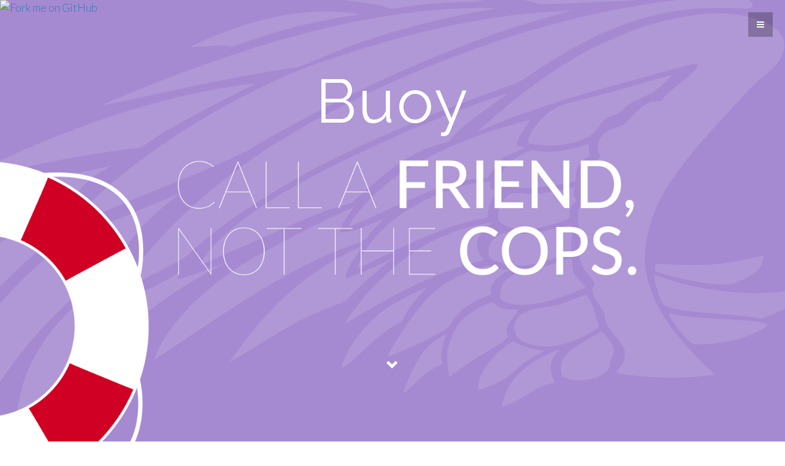

--- FILE ---
content_type: text/html; charset=utf-8
request_url: https://betterangels.github.io/buoy/contribute/
body_size: 7272
content:
<!DOCTYPE html>
<html lang="en-us">

  <head>
    <meta charset="UTF-8">
    <meta name="viewport" content="width=device-width, initial-scale=1">
    <link rel="profile" href="http://gmpg.org/xfn/11">
    <link rel="profile" href="http://microformats.org/profile/h-card">

    <title>Contribute</title>
    <meta name="description" content="Buoy is a community-based crisis response system.
">

    <link rel='stylesheet' id='google_fonts-css' href='//fonts.googleapis.com/css?family=Lato:300,400,700|Raleway:400,300,700' type='text/css' media='all' />
    <link rel="stylesheet" href="https://maxcdn.bootstrapcdn.com/font-awesome/4.6.1/css/font-awesome.min.css">
    <link href="https://maxcdn.bootstrapcdn.com/bootstrap/3.3.6/css/bootstrap.min.css" rel="stylesheet" integrity="sha384-1q8mTJOASx8j1Au+a5WDVnPi2lkFfwwEAa8hDDdjZlpLegxhjVME1fgjWPGmkzs7" crossorigin="anonymous">

    <link rel='stylesheet' id='theme-base-css' href='//betterangels.github.io/buoy/public/themes/flat-bootstrap/theme-base.css' type='text/css' media='all' />
    <link rel='stylesheet' id='theme-flat-css' href='//betterangels.github.io/buoy/public/themes/flat-bootstrap/theme-flat.css' type='text/css' media='all' />
    <link rel='stylesheet' id='flat-bootstrap-css' href='//betterangels.github.io/buoy/public/themes/link/style.css' type='text/css' media='all' />
    <link rel='stylesheet' href='//betterangels.github.io/buoy/public/css/styles.css' type='text/css' media='all' />

    <link rel="canonical" href="//betterangels.github.io/buoy/contribute/">
    <link rel="alternate" type="application/rss+xml" title="Buoy" href="//betterangels.github.io/buoy/feed.xml" />

    <script
        src="https://code.jquery.com/jquery-1.12.3.min.js"
        integrity="sha256-aaODHAgvwQW1bFOGXMeX+pC4PZIPsvn2h1sArYOhgXQ="
        crossorigin="anonymous"></script>
    <script
        src="https://code.jquery.com/jquery-migrate-1.4.0.min.js"
        integrity="sha256-nxdiQ4FdTm28eUNNQIJz5JodTMCF5/l32g5LwfUwZUo="
        crossorigin="anonymous"></script>

    <meta property="og:site_name" content="Buoy" />
    <meta property="og:description" content="Buoy is a community-based crisis response system." />
    <meta property="og:url" content="//betterangels.github.io/buoy/contribute/" />
    <meta property="og:title" content="Contribute" />
    <meta property="og:image" content="//betterangels.github.io/buoy/public/img/buoy-demo-header-1600x900.png" />
    <meta property="og:image:width" content="1600" />
    <meta property="og:image:height" content="900" />

    <meta name="twitter:card" content="summary_large_image">
    <meta name="twitter:site" content="@BetterAngelsCR">
    <meta name="twitter:creator" content="@BetterAngelsCR">
    <meta name="twitter:title" content="Buoy">
    <meta name="twitter:description" content="Buoy is a community-based crisis response system.">
    <meta name="twitter:image" content="//betterangels.github.io/buoy/public/img/buoy-demo-header-1600x900.png">
    <meta name="twitter:image:alt" content="A community-based crisis response system. Because friends don&rsquo;t let friends call the cops." />
</head>


<body class="home singular page page-template-default featured-image">
<div id="page" class="hfeed site">

    <header id="masthead" class="site-header" role="banner">
        <nav class="offcanvas-menu" id="theMenu">
            <!-- menu-open -->
            <div class="menu-wrap">
                <span class="fa fa-arrow-left menu-close"></span>
                <h1 class="logo">
                    <a class="custom-header-text-color" href="//betterangels.github.io/buoy/" rel="home">Buoy</a>
                </h1>
                <div class="offcanvas-links">
                    <ul>
                        

<li>
    <a href="http://betterangels.github.io/buoy/#main">Home</a>
</li>

<li>
    <a href="http://betterangels.github.io/buoy/about/#main">About Buoy</a>
</li>

<li>
    <a href="http://betterangels.github.io/buoy/contact/#main">Connect with Us</a>
</li>

<li>
    <a href="http://betterangels.github.io/buoy/press/#main">Media and User Experiences</a>
</li>

<li>
    <a href="http://betterangels.github.io/buoy/contribute/#main">Contribute</a>
</li>

<li>
    <a href="http://betterangels.github.io/buoy/core-values/#main">Core values</a>
</li>

<li>
    <a href="http://betterangels.github.io/buoy/team/#main">Our Team</a>
</li>

<li>
    <a href="http://betterangels.github.io/buoy/assets/css/style.css#main"></a>
</li>


                    </ul>
                    <ul>
                        <li>
    <a href="http://betterangels.github.io/buoy/docs/"><abbr title="Application Programming Interface">API</abbr> docs</a>
</li>
<li>
    <a href="https://github.com/betterangels/buoy/zipball/master">Download .zip</a>
</li>
<li>
    <a href="https://www.generosity.com/community-fundraising/buoy-empowering-community-based-crisis-response">Donate</a>
</li>

                    </ul>
                </div>
            </div>
            <!-- Menu button -->
            <div id="menuToggle" class="menu-close">
                <!-- active -->
                <span class="fa fa-bars"></span>
            </div>
        </nav>
    </header><!-- #masthead -->

    <div id="content" class="site-content">
        <header class="content-header-image">
            <div class="cover-image" style="background-image: url('//betterangels.github.io/buoy/public/img/buoy-demo-header-1600x900.png')">
                <div class="cover-image-overlay">
                    <h1 class="header-image-title"><a href="//betterangels.github.io/buoy/">Buoy</a></h1>
                    <h2 class="header-image-caption">A community-based crisis response system. Because friends don&rsquo;t let friends call the cops.</h2>

                    <div class="spacer"></div>
                    <a href="#pagetop" class="scroll-down smoothscroll">
                        <span class="glyphicon glyphicon-chevron-down"></span>
                    </a>
                </div><!-- .cover-image-overlay or .section-image-overlay -->
            </div><!-- .cover-image or .section-image -->
        </header><!-- content-header-image -->

        <a id="pagetop"></a>

        <div class="container">

            <div id="main-grid" class="row">

                <div id="primary" class="content-area col-md-8">
                    <main id="main" class="site-main" role="main">
                        <article id="" class="page type-page has-post-thumbnail hentry">
                            <div id="xsbf-entry-content" class="entry-content">

                                <p>Buoy wouldn’t be where it is today without the people who support it by dedicating their time, skills, knowledge, by giving talks about it, and supporting the project with material resources.</p>

<h1 id="contribute">Contribute</h1>

<p>There’s always a lot of work to do for everyone, for example for people who do programming, design, writing, testing, organizing, outreach and many more. We especially love collaborating with folks who want to try out and improve new skills by working on a real world project they care about. Do you have a few hours to contribute or an idea you want to run by us? Please jump in!</p>

<p>Here are some ways you can help support Buoy:</p>

<h2 id="share-your-skills-and-knowledge">Share your skills and knowledge</h2>

<p>Buoy is still work in progress, and you can help us make it more awesome. Support us in working towards Buoy’s eventual goals and making Buoy a tool which enables communities to protect and care for each other in any kind of emergency. No matter your level of skills or knowledge, we appreciate your support and would love to welcome you on board.</p>

<h3 id="code">Code</h3>

<p>This is a great time to contribute code to Buoy, no matter what level of programming experience you have. Our lead developer, <a href="https://maymay.net/">Maymay</a>, is a self-taught “jack of all languages” and <a href="https://github.com/betterangels/buoy/issues/201#issuecomment-266619470">a fabulous mentor</a>. They enjoy working together with new programmers, helping them improve their skills, and empowering them to write code that changes the world.</p>

<p>To get started, check out:</p>

<ul>
  <li>the <a href="https://github.com/betterangels/buoy/wiki">Buoy Wiki</a> on GitHub</li>
  <li>the <a href="https://github.com/betterangels/buoy#readme">Buoy README</a></li>
  <li>some <a href="https://github.com/betterangels/buoy/issues?q=is%3Aopen+is%3Aissue+label%3A%22good+first+issue%22">good first issues</a> in our Github issue tracker</li>
</ul>

<p>Or just say “hi” and introduce yourself in <a href="https://gitter.im/betterangels/buoy">our public chat room</a>.</p>

<p>If you have any questions, don’t hesitate to <a href="http://betterangels.github.io/buoy/contact/">get in touch</a>.</p>

<h3 id="design">Design</h3>

<p>We appreciate great design, good user interfaces, seamless user experiences, and beautiful logos and illustrations. The Buoy team currently lacks a dedicated designer, so any contributions of this nature are especially valued! Some ways you might support Buoy are by creating graphics and designs for our social media presence, helping with Buoy’s graphical interfaces, making improvements on our current UX flow, and of course anything else you’d like to help us with. (You’re the expert here and <a href="http://betterangels.github.io/buoy/contact/">your feedback</a> would help us a lot.)</p>

<h3 id="writing">Writing</h3>

<p>Creating good software requires people who can talk to computers, and it requires people who can talk to humans, too. Because Buoy is a community-based, human-powered technology, we especially value contributors who can communicate about the tool in human languages. Writing documentation, creating content for a website or blog, editing our wiki, improving our video scripts, perfecting the language within the software itself, public relations, social media, storytelling, and much more – all of these are necessary skills for getting Buoy up and running in the communities that need it most. If writing or editing are your jam, <a href="http://betterangels.github.io/buoy/contact/">we’d love to hear from you</a>.</p>

<h3 id="translating">Translating</h3>

<p>Do you speak another language – or several? We need help translating Buoy into as many other language as possible. Buoy’s code is fully localized, which means all on-screen text can easily be translated into multiple languages, as soon as those translations are submitted to <a href="https://www.transifex.com/cyberbusking/better-angels/">Transifex</a>. The chart below shows our project’s current translation statistics:</p>

<p><a href="https://www.transifex.com/cyberbusking/better-angels/"><img src="https://www.transifex.com/projects/p/better-angels/resource/better-angelspot/chart/image_png" alt="Translation statistics" /></a></p>

<p>To help translate Buoy, <a href="https://www.transifex.com/cyberbusking/better-angels/">join our team of translators</a>.</p>

<h3 id="video-creation">Video Creation</h3>

<p>From crowdsourcing promos to demos and walkthroughs, no modern software project is complete without some great videos to capture it. Buoy has some existing video footage, and we’ve got some fun ideas for future video projects, but we could use your expertise! Editing, scripting, shooting, interviewing Buoy’s users and designers, creating voiceovers and screen captures of the UX flow, and any other ideas you have for us. If you want to help us get the word out about Buoy in video format, <a href="http://betterangels.github.io/buoy/contact/">please get in touch</a>.</p>

<h2 id="share-buoy-with-others">Share Buoy with others</h2>

<h3 id="events">Events</h3>

<p>Do you like Buoy and want to tell other people about it? Awesome! Domestic violence shelters, legal aid organizations, street medic collectives, copwatchers, addiction recovery and other support groups – these are just some of the types of community organizations you might reach out to with information about Buoy. You can see one example of a presentation that talks about Buoy here: <a href="https://maymay.net/blog/2015/11/16/prison-abolition-panel-direct-action-software-development-sflokrc-2015/">Prison Abolition Panel: Direct Action Software Development</a> We know that preparing talks takes a lot of time. To support you and your efforts, we would be happy to make all our presentation slides available and videos available to you. Just <a href="http://betterangels.github.io/buoy/contact/">let us know</a> what resources you need to help us spread the word!</p>

<h3 id="testing-networks">Testing Networks</h3>

<p>One of the best ways to support Buoy is to try it out with your friends! Buoy currently exists as a fully functional prototype, but it needs significant user testing before it’s ready to deploy in real life crisis situations. If you can get a group of friends, co-workers, neighbors, members of your organization, other activists, etc. together to play with the tool, you can give us incredibly valuable feedback on how to make it better – and you can help us build Buoy features that fit your community’s unique needs. Start by checking out the <a href="https://github.com/betterangels/buoy/wiki/Buoy-Administration-Guide">Buoy Administration Guide</a> and if you need further support, <a href="http://betterangels.github.io/buoy/contact/">ping us, we’re happy to help</a>! Depending on where you’re located, we might even be able to visit your group in person to help get your Buoy network set up.</p>

<h3 id="crowdsourcing">Crowdsourcing</h3>

<p>Buoy’s success depends on community collaboration at all levels—from the very earliest development stages all the way down to when your best friend hits the “Crisis Alert” button on their phone. This means we can’t make Buoy happen without a huge diversity of folks involved at every level: end users, administrators, testers, developers, dreamers and, yes, funders. Are you connected to an organization, group, or community that would be excited about contributing their skills, resources, and unique knowledge to Buoy? <a href="http://betterangels.github.io/buoy/contact/">Please help us reach them</a>!</p>

<h2 id="give-material-resources">Give Material Resources</h2>

<p>We couldn’t build Buoy without our incredible supporters who donate money, food, shelter, and other material support to our volunteer team. Our primary developer lives on the road and works full-time on Buoy for free, which means they are 100% dependent on the generosity of folks who want to see the project succeed. If you’d like to make a financial contribution to the project itself, you can do that on our Indiegogo Generosity page here: <a href="https://www.generosity.com/community-fundraising/buoy-empowering-community-based-crisis-response">
Buoy: Empowering Community-Based Crisis Response</a>. You can also support Maymay directly (through cash donations, grocery gift cards, travel points, couchsurfing offers, and more) through <a href="https://maymay.net/#how-you-can-support-me">their Cyberbusking page</a>.</p>


                                <div id="xsbf-after-content" class="after-content">
                                </div><!-- .after-content -->
                            </div><!-- .entry-content -->
                        </article><!-- #post-## -->
                    </main><!-- #main -->
                </div><!-- #primary -->

                <div id="secondary" class="widget-area col-md-4" role="complementary">
                    <aside class="widget clearfix widget_text">
                        <h2 class="widget-title">Community-based crisis response</h2>
                        <div class="textwidget" style="text-align:center;">
                            <p>Already host your own WordPress blog?</p>
                            <p>
                                <a href="https://wordpress.org/plugins/buoy/installation/" class="btn btn-lg btn-success">
                                    Install Buoy now
                                </a>
                            </p>
                            <p>Want help getting Buoy running?</p>
                            <p>
                                <a href="//betterangels.github.io/buoy/contact/#main" class="btn btn-lg btn-info">
                                    Request a personal demo
                                </a>
                            </p>
                        </div>
                    </aside>
                    <aside class="widget clearfix widget_text">
                        <h2 class="widget-title">Learn more about Buoy</h2>
                        <div class="textwidget">
                            <ul class="list-unstyled">
                                

<li>
    <a href="http://betterangels.github.io/buoy/#main">Home</a>
</li>

<li>
    <a href="http://betterangels.github.io/buoy/about/#main">About Buoy</a>
</li>

<li>
    <a href="http://betterangels.github.io/buoy/contact/#main">Connect with Us</a>
</li>

<li>
    <a href="http://betterangels.github.io/buoy/press/#main">Media and User Experiences</a>
</li>

<li>
    <a href="http://betterangels.github.io/buoy/contribute/#main">Contribute</a>
</li>

<li>
    <a href="http://betterangels.github.io/buoy/core-values/#main">Core values</a>
</li>

<li>
    <a href="http://betterangels.github.io/buoy/team/#main">Our Team</a>
</li>

<li>
    <a href="http://betterangels.github.io/buoy/assets/css/style.css#main"></a>
</li>


                                <li>
    <a href="http://betterangels.github.io/buoy/docs/"><abbr title="Application Programming Interface">API</abbr> docs</a>
</li>
<li>
    <a href="https://github.com/betterangels/buoy/zipball/master">Download .zip</a>
</li>
<li>
    <a href="https://www.generosity.com/community-fundraising/buoy-empowering-community-based-crisis-response">Donate</a>
</li>

                            </ul>
                        </div>
                    </aside>
                </div><!-- #secondary -->

            </div><!-- .row -->

        </div><!-- .container -->

    </div><!-- #content -->

    <div id="sidebar-pagebottom" class="sidebar-pagebottom">
        <aside id="" class="widget widget_text clearfix">
            <div class="container">
                <div class="textwidget"><!-- Empty to avoid default sidebar content. --></div>
            </div><!-- container -->
        </aside>
    </div><!-- .sidebar-pagebottom -->

    <footer id="colophon" class="site-footer" role="contentinfo">
        <div class="sidebar-footer clearfix">
            <div class="container">
                <div class="row">
                    <aside id="" class="widget col-md-4 clearfix widget_text">
                        <h2 class="widget-title">Community-owned &amp; operated</h2>
                        <div class="textwidget">
                            Buoy can be entirely self-hosted. Run it on your own blog to create a community crisis response system in your neighborhood, with absolutely zero involvement from corporate or government institutions of any kind.
                        </div>
                    </aside>
                    <aside id="" class="widget col-md-4 clearfix widget_text">
                        <h2 class="widget-title">Get the social support you need with none of the risk</h2>
                        <div class="textwidget">
                            Noise disturbance? Need parenting support? Use  Buoy to call friends and neighbors to the scene, instead of relying on the cops. Read more about <a href="http://talkpoverty.org/2016/03/10/when-low-income-mothers-call-the-police/">what happens when low-income mothers call the cops</a>.
                        </div>
                    </aside>
                    <aside id="" class="widget col-md-4 clearfix widget_text">
                        <h2 class="widget-title">Group multi-media coordination</h2>
                        <div class="textwidget">
                            Buoy combines real-time mapping, chat, and recording tools to ensure responders can coordinate effectively even if you are unresponsive. Recordings are immediately shared with the group, so your video is safe with them even if your phone is lost or destroyed.
                        </div>
                    </aside>
                    <aside id="" class="widget col-md-4 clearfix widget_text">
                        <h2 class="widget-title">Personalized response teams</h2>
                        <div class="textwidget">
                            Make different teams for different purposes. Make a "Family" team to notify relatives of car trouble, or a "Fire" team to make a volunteer neighborhood fire brigade. There is no limit on how many teams you can have or how many people can be on a team, and you can send alerts to any combination of teams you need to.
                        </div>
                    </aside>
                    <aside id="" class="widget col-md-4 clearfix widget_text">
                        <h2 class="widget-title">By activists, for activists</h2>
                        <div class="textwidget">
                            Buoy is built by the Better Angels collective, a friendly group of anarchist techies committed to feminist, anti-racist, and anti-capitalist struggle. Buoy is a 100% free and open source volunteer-driven project. No strings attached. Learn more <a href="https://github.com/betterangels/better-angels/wiki#who-are-the-better-angels">about the Better Angels collective</a>.
                        </div>
                    </aside>
                    <aside id="" class="widget col-md-4 clearfix widget_text">
                        <h2 class="widget-title">Decentralized</h2>
                        <div class="textwidget">
                            Any WordPress-powered website can become a Buoy, and you can use more than one Buoy at once. This means no single entity can control or shut down the Buoy network, and no single administrator can ban your account(s).
                        </div>
                    </aside>
                </div><!-- .row -->
            </div><!-- .container -->
        </div><!-- .sidebar-footer -->

        <div class="after-footer">
            <div class="container">
                <div class="footer-nav-menu pull-left">
                    <nav id="footer-navigation" class="secondary-navigation" role="navigation">
                        <h1 class="menu-toggle sr-only">Footer Menu</h1>
                        <div class="sample-menu-footer-container">
                            <ul class="list-inline dividers">
                                <li>
                                    <a class="smoothscroll" title="Back to top of page" href="#page">
                                        <span class="fa fa-angle-up"></span> Top
                                    </a>
                                </li>
                                

<li>
    <a href="http://betterangels.github.io/buoy/#main">Home</a>
</li>

<li>
    <a href="http://betterangels.github.io/buoy/about/#main">About Buoy</a>
</li>

<li>
    <a href="http://betterangels.github.io/buoy/contact/#main">Connect with Us</a>
</li>

<li>
    <a href="http://betterangels.github.io/buoy/press/#main">Media and User Experiences</a>
</li>

<li>
    <a href="http://betterangels.github.io/buoy/contribute/#main">Contribute</a>
</li>

<li>
    <a href="http://betterangels.github.io/buoy/core-values/#main">Core values</a>
</li>

<li>
    <a href="http://betterangels.github.io/buoy/team/#main">Our Team</a>
</li>

<li>
    <a href="http://betterangels.github.io/buoy/assets/css/style.css#main"></a>
</li>


                            </ul>
                            <ul class="list-inline dividers">
                                <li>
    <a href="http://betterangels.github.io/buoy/docs/"><abbr title="Application Programming Interface">API</abbr> docs</a>
</li>
<li>
    <a href="https://github.com/betterangels/buoy/zipball/master">Download .zip</a>
</li>
<li>
    <a href="https://www.generosity.com/community-fundraising/buoy-empowering-community-based-crisis-response">Donate</a>
</li>

                            </ul>
                        </div>
                    </nav>
                </div><!-- .footer-nav-menu -->

                <div id="site-credits" class="site-credits pull-right">
                    <span class="credits-copyright">&copy; 2016 <a href="//betterangels.github.io/buoy/" rel="home">Buoy</a>. </span>
                    <span class="credits-theme">Theme by <a href="http://xtremelysocial.com/wordpress/link/" rel="profile" target="_blank">XtremelySocial and Blacktie</a>.</span>
                </div><!-- .site-credits -->
            </div><!-- .container -->
        </div><!-- .after-footer -->
    </footer><!-- #colophon -->

    <a href="https://github.com/betterangels/buoy"><img style="position: absolute; top: 0; left: 0; border: 0;" src="https://camo.githubusercontent.com/82b228a3648bf44fc1163ef44c62fcc60081495e/68747470733a2f2f73332e616d617a6f6e6177732e636f6d2f6769746875622f726962626f6e732f666f726b6d655f6c6566745f7265645f6161303030302e706e67" alt="Fork me on GitHub" data-canonical-src="https://s3.amazonaws.com/github/ribbons/forkme_left_red_aa0000.png"></a>

</div><!-- #page -->
<script type='text/javascript' src='//betterangels.github.io/buoy/public/themes/link/js/main.js'></script>
<script src="https://maxcdn.bootstrapcdn.com/bootstrap/3.3.6/js/bootstrap.min.js" integrity="sha384-0mSbJDEHialfmuBBQP6A4Qrprq5OVfW37PRR3j5ELqxss1yVqOtnepnHVP9aJ7xS" crossorigin="anonymous"></script>
<script type='text/javascript' src='//betterangels.github.io/buoy/public/themes/flat-bootstrap/js/theme.js'></script>
</body>
</html>


--- FILE ---
content_type: text/css; charset=utf-8
request_url: https://betterangels.github.io/buoy/public/themes/link/style.css
body_size: 2302
content:
/*
Theme Name: Link
Theme URI: http://xtremelysocial.com/wordpress/link/
Description: Link by XtremelySocial is an adaptation of the "Link" theme by Blacktie.co. It is a modern, fully responsive, "flat" style theme with a nice color palette, big full-width images, and full-width colored sections. The navbar is just a menu button fixed at the top of the page to let your content take center stage. It includes several beautiful header images for businesses, photographers, musicians, writers and you can upload your own as well. For more information go to http://xtremelysocial.com/wordpress/link/.
Author: XtremelySocial and Blacktie
Author URI: http://xtremelysocial.com
Version: 1.3
License: GNU General Public License
License URI: http://www.opensource.org/licenses/GPL-3.0
Template: flat-bootstrap
Template Version: 1.8
Tags: one-column, right-sidebar, left-sidebar, fluid-layout, responsive-layout, custom-background, custom-header, custom-menu, featured-images, featured-image-header, full-width-template, flexible-header, rtl-language-support, theme-options, translation-ready, sticky-post, threaded-comments, light, blue

Link WordPress theme, Copyright (C) 2014 XtremelySocial
Link WordPress theme is licensed under the GPL.
See readme.txt file for license information on components used in this theme.
*/

/* IMPORT the parent theme's stylesheet(s) */
@import url("../flat-bootstrap/style.css");

/* OVERRIDDEN styles from the parent theme's stylesheet(s) */

h1, h2, h3, h4, h5, h6 {
    font-weight: 300;
    color: #333;
}

/* Match link theme and original Bootstrap */
h1,
.h1 {
  font-size: 36px;
}

h2,
.h2 {
  font-size: 30px;
}

h3,
.h3 {
  font-size: 24px;
}

h4,
.h4 {
  font-size: 18px;
}

h5,
.h5 {
  font-size: 14px;
}

h6,
.h6 {
  font-size: 12px;
}

/* Square off our buttons */
.btn {
    border-radius: 0;
}

/* Style cover, section, and content-header images and backgrounds */
.cover-image,
.section-image {
	background-position: center center;
	background-color: #1abc9c;
}
.section-image, 
.section-image-overlay {
	min-height: 400px;
}
/* For larger screens, increase font size and spacing */
@media (min-width: 768px) {
	.cover-image, 
	.cover-image-overlay {
		height: 750px;
		min-height: 750px;
	}
	.section-image, 
	.section-image-overlay {
		height: 480px;
		min-height: 480px;
	}
	.cover-image h1 {
		font-size: 100px;
		font-weight: 500;
	}
}

/* Set initial image background so light text is readable before image loads */
.content-header-image,
.content-header {
    background-color: #1abc9c;
    color: #fff;
}

/* When WordPress admin bar is displayed, move theme menu down below it. Note that the
 * media query here uses the exact breakpoints in WordPress not the breakpoints in this
 * theme. */
/*.navbar-fixed-top { 
	top: 0; 
}*/
body.admin-bar .offcanvas-menu { 
	top: 32px !important; 
}
body.admin-bar #wpadminbar {
    position: fixed;
	border-bottom: 1px solid #080808; /* match our topnav */
}
@media screen and (max-width:782px) {
	body.admin-bar .offcanvas-menu {
		top: 46px !important; 
	}
}

/* Toggle Menu (Offcanvas) */
.offcanvas-menu {
    position: fixed;
    right: -240px;
    width: 300px;
    height: 100%;
    top: 0;
    z-index: 10;
    text-align: left;
	overflow-y: auto;
}
.offcanvas-menu.menu-open {
    right: 0;
}
.menu-wrap {
    position: absolute;
    top: 0;
    left: 60px;
    background: #1a1a1a;
    width: 240px;
    height: 100%;
	overflow-y: auto;
}
.menu-wrap ul {
	list-style: none;
	padding-left: 0;
}
.menu-wrap ul li {
	margin-left: 0;
}
.offcanvas-menu h1.logo a {
    font-family: Raleway, Helvetica, Arial, sans-serif;
    font-size: 16px;
    font-weight: 800;
    letter-spacing: .15em;
    line-height: 1.5;
    text-transform: uppercase;
    color: #fff;
    margin-top: 20px;
}
.offcanvas-menu h1.logo a:hover {
    color: #1abc9c;
}
.offcanvas-menu img.logo {
    margin: 20px 0;
    max-width: 160px;
}
.offcanvas-menu a {
    margin-left: 20px;
    margin-bottom: 15px;
    color: gray;
    display: block;
    font-size: 12px;
    font-weight: 700;
    line-height: 1.5;
    letter-spacing: .1em;
}

.offcanvas-menu ul li {
    text-transform: uppercase;
}

.offcanvas-menu ul li li {
    text-transform: none;
    margin-left: 10px;
}

.offcanvas-menu a:hover {
    color: #fff;
}
.offcanvas-menu a:active {
    color: #fff;
}
.offcanvas-menu a>i {
    float: left;
    display: inline-block;
    vertical-align: middle;
    text-align: left;
    width: 25px;
    font-size: 20px;
    line-height: 1.5;
    margin: 10px 10px 10px 0;
    padding: 0;
}
.offcanvas-menu p {
    margin-left: 20px;
    margin-right: 20px;
	color: #bdc3c7; /*silver*/
    display: block;
    font-size: 14px;
}
.menu-close {
    cursor: pointer;
    display: block;
    float: right;
    font-size: 14px;
    color: gray;
    width: 40px;
    height: 40px;
    line-height: 40px;
    top: -10px;
    right: 20px;
    -webkit-transition: all .1s ease-in-out;
    -moz-transition: all .1s ease-in-out;
    -ms-transition: all .1s ease-in-out;
    -o-transition: all .1s ease-in-out;
    transition: all .1s ease-in-out;
}
.menu-close:hover {
    color: #fff;
    -webkit-transition: all .1s ease-in-out;
    -moz-transition: all .1s ease-in-out;
    -ms-transition: all .1s ease-in-out;
    -o-transition: all .1s ease-in-out;
    transition: all .1s ease-in-out;
}
/*
.body-push {
    overflow-x: hidden;
    position: relative;
    left: 0;
}
.body-push-toright {
    left: 200px;
}
.body-push-toleft {
    left: -200px;
}
.offcanvas-menu, .body-push {
    -webkit-transition: all .3s ease;
    -moz-transition: all .3s ease;
    -ms-transition: all .3s ease;
    -o-transition: all .3s ease;
    transition: all .3s ease;
}
*/
#menuToggle {
    position: absolute;
    top: 20px;
    left: 0;
    z-index: 11;
    display: block;
    text-align: center;
    font-size: 14px;
    color: #fff;
    width: 40px;
    height: 40px;
    line-height: 40px;
    cursor: pointer;
    background: rgba(0, 0, 0, .25);
    -webkit-transition: all .1s ease-in-out;
    -moz-transition: all .1s ease-in-out;
    -ms-transition: all .1s ease-in-out;
    -o-transition: all .1s ease-in-out;
    transition: all .1s ease-in-out;
}
#menuToggle:hover {
    color: #fff;
    background: rgba(0, 0, 0, .2);
    -webkit-transition: all .1s ease-in-out;
    -moz-transition: all .1s ease-in-out;
    -ms-transition: all .1s ease-in-out;
    -o-transition: all .1s ease-in-out;
    transition: all .1s ease-in-out;
}

/* Social menu icons */
.social-icons i {
	font-size: 30px;
	padding: 20px;
}

/* Make blog titles the size of h2 */
h1.entry-title {
  font-size: 34px;
}

/* Set page description to match Bootstrap H4 */
.page-description {
	font-size: 18px;
  	margin-top: 10px;
  	margin-bottom: 10px;
}

.page-container-fullwidth {
	padding-top: 0;
	padding-bottom: 0;
}

/* Social footer (Facebook, Twitter, etc) */
.social-footer {
    display: block;
    width: 100%
}

.social-footer .container {
    width: 100%
}

.social-footer .col-lg-4, 
.social-footer .col-md-4, 
.social-footer .col-sm-4 {
    margin: 0;
    padding: 15px
}

.social-footer h4 {
    color: #fff
}

.social-footer p {
    color: #fff
}

.social-footer .ml {
    margin-left: 30px
}

.social-footer i {
    font-size: 70px;
    color: #fff;
    text-align: center;
    margin-top: 50px;
    margin-bottom: 50px
}
.social-footer i:hover {
	color: #D5D5D5;
}

/* Contact footer with map and address that is full-width */
.contact-footer {
    background-color: #2f2f2f;
}
.contact-footer h4 {
    color: #fff;
    margin-left: 15px;
    margin-top: 15px;
}
.contact-footer p {
    color: #fff;
    font-size: 15px;
    line-height: 18px;
    margin-left: 15px;
    margin-right: 15px;
}
.contact-footer .container {
    width: 100%;
    padding: 0;
}
.contact-footer .col-lg-8,
.contact-footer .col-md-8 {
    margin: 0;
    padding: 0;
}

#mapwrap {
    margin: 0;
    padding: 0;
}

#mapwrap iframe {
	height: 400px;
}

/* Move up the edit link on single pages so it doesn't create an uncolored section */
/*
.page footer.entry-meta {
	margin-bottom: 0px;
	margin-top: -22px;
}
*/

/*.site-credits,*/
.after-footer {
	font-size: 14px; 
	padding-top: 10px;
	padding-bottom: 10px;
}



--- FILE ---
content_type: text/css; charset=utf-8
request_url: https://betterangels.github.io/buoy/public/css/styles.css
body_size: 712
content:
@media all {
    /* WEIRD! Jekyll doesn't apply the very first CSS rule, so here's a do-nothing rule */
}

/**
 * @group Icons.
 */
.icon {
    float: left;
    width: 18px;
    height: 22px;
    margin-top: 2px;
    margin-right: 3px;
}
.icon--diaspora {
    background: url(//betterangels.github.io/buoy/public/img/icon-diaspora.png) no-repeat 0 2px;
    background-size: contain;
    opacity: .5;
}

/**
 * @group Masthead/header/cover images.
 */
.cover-image {
    background-color: #A589D1;
}
h1.header-image-title {
    position: relative;
    top: -0.5em;
}
h1.header-image-title a:hover {
    text-decoration: underline;
}
h1.header-image-title a {
    color: inherit;
}
h2.header-image-caption {
    visibility: hidden;
}

/**
 * @group Column layout and backgrounds.
 */
#secondary .widget_text:first-of-type::before {
    position: absolute;
    display: block;
    width: 100%;
    height: 100%;
    background: url("//betterangels.github.io/buoy/public/img/buoy-icon-256x256.png") no-repeat center;
    background-size: contain;
    opacity: .05;
    z-index: -1;
}
#secondary .widget_text:first-of-type h2 {
    margin-top: 0;
}

/**
 * @group Screenshots carousel.
 */
#carousel-screenshots.carousel .carousel-control .glyphicon {
    z-index: 20;
}
#carousel-screenshots.carousel {
    box-shadow: -10px 15px 20px #ccc;
    border: 1px solid black;
    border-radius: 10px;
    background: #eee;
    margin-bottom: 2em;
}
#carousel-screenshots.carousel .carousel-inner::before {
    content: "";
    position: absolute;
    width: 100%;
    height: 100%;
    background: url(//betterangels.github.io/buoy/public/img/buoy-icon-no-fill.svg) no-repeat center;
    background-size: contain;
    opacity: 0.2;
}
#carousel-screenshots.carousel img {
    float: left;
    margin: 0 1em 1em 10%;
}
#carousel-screenshots.carousel .carousel-caption {
    position: static;
    margin: auto 10%;
    padding: 0;
    background: transparent;
    font-size: 1.5rem;
    color: #333;
    text-align: left;
}
#carousel-screenshots.carousel .carousel-caption p {
    text-align: justify;
    font-weight: normal;
}
#carousel-screenshots.carousel .carousel-indicators .active {
    background-color: green;
}

@media screen and (max-width: 480px) {
    #carousel-screenshots.carousel img {
        margin-left: 0;
        margin-right: 0;
    }
    #carousel-screenshots.carousel .carousel-caption {
        margin: auto;
        padding: 0 5px;
    }
}

/**
 * @group Team members list.
 */
.buoy-team-members .media {
    margin-top: 0;
    margin-bottom: 30px;
}

.buoy-team-members [data-organization-id="betterangels"]::before {
    content: "";
    position: absolute;
    top: 0;
    right: 0;
    display: block;
    width: 100%;
    height: 100%;
    background: url(https://avatars.githubusercontent.com/u/18254254) no-repeat right 20px top;
    background-size: 96px;
    opacity: 0.1;
    z-index: -1;
}

.buoy-team-members .col-md-6:nth-child(2n+1) {
    clear: left;
}
.buoy-team-members .media-object {
    max-width: 96px;
    border-radius: 10%;
}
.buoy-team-members .h-card .p-role {
    cursor: pointer; /* Make iOS play nice with :hover and :focus on non-links. */
    max-height: 3.75em;
    transition: max-height 1s ease-in-out;
    overflow-y: hidden;
    box-shadow: 0 2px 2px #ccc;
}
.buoy-team-members .h-card:hover .p-role,
.buoy-team-members .h-card:focus .p-role {
    max-height: 1000em;
    box-shadow: none;
}
.buoy-team-members .h-card .p-role + .glyphicon-chevron-down {
    position: relative;
    top: -0.5em;
    width: 100%;
    text-align: center;
}
.buoy-team-members .h-card:hover .p-role + .glyphicon-chevron-down,
.buoy-team-members .h-card:focus .p-role + .glyphicon-chevron-down {
    display: none;
}
.buoy-team-members .urls .glyphicon {
    opacity: 0.5;
}


--- FILE ---
content_type: application/javascript; charset=utf-8
request_url: https://betterangels.github.io/buoy/public/themes/link/js/main.js
body_size: -332
content:
/**
 * Theme: Link
 * 
 * Javascript for the off-canvas menu
 *
 * @package link
 */

jQuery(document).ready(function() {
  jQuery('#menuToggle, .menu-close').click(function() {
    jQuery('#menuToggle').toggleClass('active');
    jQuery('#theMenu').toggleClass('menu-open');
  });
});
